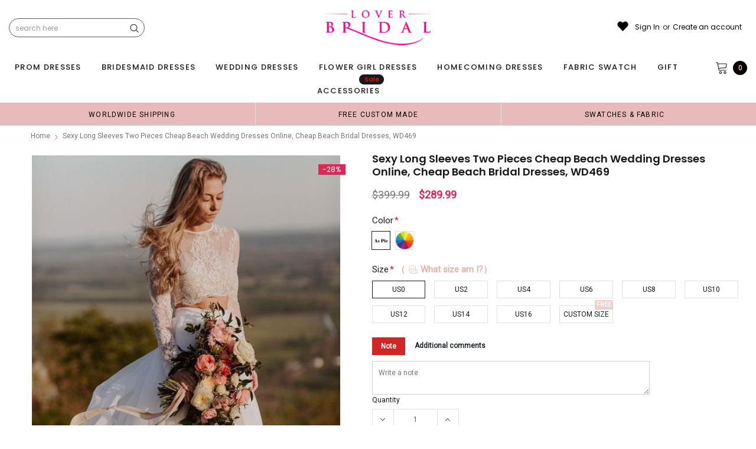

--- FILE ---
content_type: text/javascript; charset=utf-8
request_url: https://loverbridal.shop/products/sexy-long-sleeves-two-pieces-cheap-beach-wedding-dresses-online-cheap-beach-bridal-dresses-wd469.js
body_size: 1783
content:
{"id":3606865674327,"title":"Sexy Long Sleeves Two Pieces Cheap Beach Wedding Dresses Online, Cheap Beach Bridal Dresses, WD469","handle":"sexy-long-sleeves-two-pieces-cheap-beach-wedding-dresses-online-cheap-beach-bridal-dresses-wd469","description":"\u003cp\u003eSexy Long Sleeves Two Pieces Cheap Beach Wedding Dresses Online, Cheap Beach Bridal Dresses, WD469\u003c\/p\u003e\n\u003cp\u003eThe wedding dresses are fully lined, 8 bones in the bodice, chest pad in the bust, lace up back or zipper back are all available, many colors are available\u003c\/p\u003e\n\u003cp\u003eThis dress could be custom made, there are no extra cost to do custom size and color.\u003c\/p\u003e\n\u003cp\u003eDescription \u003cbr\u003e1, Material: chiffon, tulle, lace, satin, pongee.\u003c\/p\u003e\n\u003cp\u003e2, Color: there are many colors are available, please\u003cspan\u003e \u003c\/span\u003e\u003cstrong\u003e\u003cspan\u003e\u003ca href=\"https:\/\/sposadresses.com\/pages\/contact-us\" target=\"_blank\" title=\"contact us\" rel=\"noopener noreferrer\"\u003econtact us \u003c\/a\u003e\u003c\/span\u003e\u003c\/strong\u003efor more colors.\u003c\/p\u003e\n\u003cp\u003e3, Size: standard size or custom size, if dress is custom made, we need measurement as following\u003cspan\u003e \u003c\/span\u003e\u003cbr\u003e    bust______ cm\/inch\u003cspan\u003e \u003c\/span\u003e\u003cbr\u003e    waist______cm\/inch\u003cspan\u003e \u003c\/span\u003e\u003cbr\u003e    hip:_______cm\/inch\u003cspan\u003e \u003c\/span\u003e\u003cbr\u003e    shoulder to shoulder :_______cm\/inch (measured from back of shoulder)\u003cspan\u003e \u003c\/span\u003e\u003cbr\u003e    shoulder to bust :_______cm\/inch (measured from middle shoulder to nipple)\u003cspan\u003e \u003c\/span\u003e\u003cbr\u003e    shoulder to waist :_______cm\/inch (measured from middle of shoulder to natural waist)\u003cspan\u003e \u003c\/span\u003e\u003cbr\u003e     shoulder to floor with shoes on:_______cm\/inch (Length from shoulder over nipple to floor with shoes on)\u003cspan\u003e \u003c\/span\u003e\u003cbr\u003e    nipple to nipple:_______cm\/inch\u003cspan\u003e \u003c\/span\u003e\u003cbr\u003e    armhole__________cm\/inch (end of arm)\u003c\/p\u003e\n\u003cp\u003e4, Delivery time: \u003cbr\u003eRush order: within 1-3 weeks or even earlier, shipping cost is $30.00 extra more.\u003cbr\u003eNormal time:  within 30 days \u003c\/p\u003e\n\u003cp\u003e5, Shipping: by UPS or DHL or some special airline.\u003c\/p\u003e\n\u003cp\u003e6, Payment: Credit Card, PayPal, bank transfer, western union and so on.\u003c\/p\u003e\n\u003cp\u003e7, Return Policy: please check\u003cspan\u003e \u003c\/span\u003e\u003cspan\u003e\u003ca href=\"https:\/\/sposadresses.com\/pages\/return-policy\" target=\"_blank\" title=\"Return Policy\" rel=\"noopener noreferrer\"\u003e\u003cstrong\u003eReturn Policy\u003c\/strong\u003e \u003c\/a\u003e\u003c\/span\u003e\u003c\/p\u003e\n\u003cp\u003eSexy Long Sleeves Two Pieces Cheap Beach Wedding Dresses Online, Cheap Beach Bridal Dresses, WD469\u003c\/p\u003e","published_at":"2019-06-04T22:45:10-04:00","created_at":"2019-06-04T22:45:15-04:00","vendor":"SposaDresses","type":"wedding dresses","tags":["bridal","bridal dress","Bridal Dresses","bridal gown","cheap wedding dresses","chiffon","dresses","ivory","lace","long-sleeves","over-250","party dresses","prom dresses","wedding","wedding dress","Wedding Dresses","wedding gown"],"price":28999,"price_min":28999,"price_max":28999,"available":true,"price_varies":false,"compare_at_price":39999,"compare_at_price_min":39999,"compare_at_price_max":39999,"compare_at_price_varies":false,"variants":[{"id":28397847642199,"title":"US0 \/ Picture Color","option1":"US0","option2":"Picture Color","option3":null,"sku":"","requires_shipping":true,"taxable":true,"featured_image":null,"available":true,"name":"Sexy Long Sleeves Two Pieces Cheap Beach Wedding Dresses Online, Cheap Beach Bridal Dresses, WD469 - US0 \/ Picture Color","public_title":"US0 \/ Picture Color","options":["US0","Picture Color"],"price":28999,"weight":1000,"compare_at_price":39999,"inventory_quantity":20,"inventory_management":"shopify","inventory_policy":"deny","barcode":"","requires_selling_plan":false,"selling_plan_allocations":[]},{"id":28397847674967,"title":"US0 \/ Custom Color(leaving a note)","option1":"US0","option2":"Custom Color(leaving a note)","option3":null,"sku":"","requires_shipping":true,"taxable":true,"featured_image":null,"available":true,"name":"Sexy Long Sleeves Two Pieces Cheap Beach Wedding Dresses Online, Cheap Beach Bridal Dresses, WD469 - US0 \/ Custom Color(leaving a note)","public_title":"US0 \/ Custom Color(leaving a note)","options":["US0","Custom Color(leaving a note)"],"price":28999,"weight":1000,"compare_at_price":39999,"inventory_quantity":20,"inventory_management":"shopify","inventory_policy":"deny","barcode":"","requires_selling_plan":false,"selling_plan_allocations":[]},{"id":28397847707735,"title":"US2 \/ Picture Color","option1":"US2","option2":"Picture Color","option3":null,"sku":"","requires_shipping":true,"taxable":true,"featured_image":null,"available":true,"name":"Sexy Long Sleeves Two Pieces Cheap Beach Wedding Dresses Online, Cheap Beach Bridal Dresses, WD469 - US2 \/ Picture Color","public_title":"US2 \/ Picture Color","options":["US2","Picture Color"],"price":28999,"weight":1000,"compare_at_price":39999,"inventory_quantity":20,"inventory_management":"shopify","inventory_policy":"deny","barcode":"","requires_selling_plan":false,"selling_plan_allocations":[]},{"id":28397847740503,"title":"US2 \/ Custom Color(leaving a note)","option1":"US2","option2":"Custom Color(leaving a note)","option3":null,"sku":"","requires_shipping":true,"taxable":true,"featured_image":null,"available":true,"name":"Sexy Long Sleeves Two Pieces Cheap Beach Wedding Dresses Online, Cheap Beach Bridal Dresses, WD469 - US2 \/ Custom Color(leaving a note)","public_title":"US2 \/ Custom Color(leaving a note)","options":["US2","Custom Color(leaving a note)"],"price":28999,"weight":1000,"compare_at_price":39999,"inventory_quantity":20,"inventory_management":"shopify","inventory_policy":"deny","barcode":"","requires_selling_plan":false,"selling_plan_allocations":[]},{"id":28397847773271,"title":"US4 \/ Picture Color","option1":"US4","option2":"Picture Color","option3":null,"sku":"","requires_shipping":true,"taxable":true,"featured_image":null,"available":true,"name":"Sexy Long Sleeves Two Pieces Cheap Beach Wedding Dresses Online, Cheap Beach Bridal Dresses, WD469 - US4 \/ Picture Color","public_title":"US4 \/ Picture Color","options":["US4","Picture Color"],"price":28999,"weight":1000,"compare_at_price":39999,"inventory_quantity":20,"inventory_management":"shopify","inventory_policy":"deny","barcode":"","requires_selling_plan":false,"selling_plan_allocations":[]},{"id":28397847806039,"title":"US4 \/ Custom Color(leaving a note)","option1":"US4","option2":"Custom Color(leaving a note)","option3":null,"sku":"","requires_shipping":true,"taxable":true,"featured_image":null,"available":true,"name":"Sexy Long Sleeves Two Pieces Cheap Beach Wedding Dresses Online, Cheap Beach Bridal Dresses, WD469 - US4 \/ Custom Color(leaving a note)","public_title":"US4 \/ Custom Color(leaving a note)","options":["US4","Custom Color(leaving a note)"],"price":28999,"weight":1000,"compare_at_price":39999,"inventory_quantity":20,"inventory_management":"shopify","inventory_policy":"deny","barcode":"","requires_selling_plan":false,"selling_plan_allocations":[]},{"id":28397847838807,"title":"US6 \/ Picture Color","option1":"US6","option2":"Picture Color","option3":null,"sku":"","requires_shipping":true,"taxable":true,"featured_image":null,"available":true,"name":"Sexy Long Sleeves Two Pieces Cheap Beach Wedding Dresses Online, Cheap Beach Bridal Dresses, WD469 - US6 \/ Picture Color","public_title":"US6 \/ Picture Color","options":["US6","Picture Color"],"price":28999,"weight":1000,"compare_at_price":39999,"inventory_quantity":20,"inventory_management":"shopify","inventory_policy":"deny","barcode":"","requires_selling_plan":false,"selling_plan_allocations":[]},{"id":28397847871575,"title":"US6 \/ Custom Color(leaving a note)","option1":"US6","option2":"Custom Color(leaving a note)","option3":null,"sku":"","requires_shipping":true,"taxable":true,"featured_image":null,"available":true,"name":"Sexy Long Sleeves Two Pieces Cheap Beach Wedding Dresses Online, Cheap Beach Bridal Dresses, WD469 - US6 \/ Custom Color(leaving a note)","public_title":"US6 \/ Custom Color(leaving a note)","options":["US6","Custom Color(leaving a note)"],"price":28999,"weight":1000,"compare_at_price":39999,"inventory_quantity":20,"inventory_management":"shopify","inventory_policy":"deny","barcode":"","requires_selling_plan":false,"selling_plan_allocations":[]},{"id":28397847904343,"title":"US8 \/ Picture Color","option1":"US8","option2":"Picture Color","option3":null,"sku":"","requires_shipping":true,"taxable":true,"featured_image":null,"available":true,"name":"Sexy Long Sleeves Two Pieces Cheap Beach Wedding Dresses Online, Cheap Beach Bridal Dresses, WD469 - US8 \/ Picture Color","public_title":"US8 \/ Picture Color","options":["US8","Picture Color"],"price":28999,"weight":1000,"compare_at_price":39999,"inventory_quantity":20,"inventory_management":"shopify","inventory_policy":"deny","barcode":"","requires_selling_plan":false,"selling_plan_allocations":[]},{"id":28397847937111,"title":"US8 \/ Custom Color(leaving a note)","option1":"US8","option2":"Custom Color(leaving a note)","option3":null,"sku":"","requires_shipping":true,"taxable":true,"featured_image":null,"available":true,"name":"Sexy Long Sleeves Two Pieces Cheap Beach Wedding Dresses Online, Cheap Beach Bridal Dresses, WD469 - US8 \/ Custom Color(leaving a note)","public_title":"US8 \/ Custom Color(leaving a note)","options":["US8","Custom Color(leaving a note)"],"price":28999,"weight":1000,"compare_at_price":39999,"inventory_quantity":20,"inventory_management":"shopify","inventory_policy":"deny","barcode":"","requires_selling_plan":false,"selling_plan_allocations":[]},{"id":28397847969879,"title":"US10 \/ Picture Color","option1":"US10","option2":"Picture Color","option3":null,"sku":"","requires_shipping":true,"taxable":true,"featured_image":null,"available":true,"name":"Sexy Long Sleeves Two Pieces Cheap Beach Wedding Dresses Online, Cheap Beach Bridal Dresses, WD469 - US10 \/ Picture Color","public_title":"US10 \/ Picture Color","options":["US10","Picture Color"],"price":28999,"weight":1000,"compare_at_price":39999,"inventory_quantity":20,"inventory_management":"shopify","inventory_policy":"deny","barcode":"","requires_selling_plan":false,"selling_plan_allocations":[]},{"id":28397848002647,"title":"US10 \/ Custom Color(leaving a note)","option1":"US10","option2":"Custom Color(leaving a note)","option3":null,"sku":"","requires_shipping":true,"taxable":true,"featured_image":null,"available":true,"name":"Sexy Long Sleeves Two Pieces Cheap Beach Wedding Dresses Online, Cheap Beach Bridal Dresses, WD469 - US10 \/ Custom Color(leaving a note)","public_title":"US10 \/ Custom Color(leaving a note)","options":["US10","Custom Color(leaving a note)"],"price":28999,"weight":1000,"compare_at_price":39999,"inventory_quantity":20,"inventory_management":"shopify","inventory_policy":"deny","barcode":"","requires_selling_plan":false,"selling_plan_allocations":[]},{"id":28397848035415,"title":"US12 \/ Picture Color","option1":"US12","option2":"Picture Color","option3":null,"sku":"","requires_shipping":true,"taxable":true,"featured_image":null,"available":true,"name":"Sexy Long Sleeves Two Pieces Cheap Beach Wedding Dresses Online, Cheap Beach Bridal Dresses, WD469 - US12 \/ Picture Color","public_title":"US12 \/ Picture Color","options":["US12","Picture Color"],"price":28999,"weight":1000,"compare_at_price":39999,"inventory_quantity":20,"inventory_management":"shopify","inventory_policy":"deny","barcode":"","requires_selling_plan":false,"selling_plan_allocations":[]},{"id":28397848068183,"title":"US12 \/ Custom Color(leaving a note)","option1":"US12","option2":"Custom Color(leaving a note)","option3":null,"sku":"","requires_shipping":true,"taxable":true,"featured_image":null,"available":true,"name":"Sexy Long Sleeves Two Pieces Cheap Beach Wedding Dresses Online, Cheap Beach Bridal Dresses, WD469 - US12 \/ Custom Color(leaving a note)","public_title":"US12 \/ Custom Color(leaving a note)","options":["US12","Custom Color(leaving a note)"],"price":28999,"weight":1000,"compare_at_price":39999,"inventory_quantity":20,"inventory_management":"shopify","inventory_policy":"deny","barcode":"","requires_selling_plan":false,"selling_plan_allocations":[]},{"id":28397848100951,"title":"US14 \/ Picture Color","option1":"US14","option2":"Picture Color","option3":null,"sku":"","requires_shipping":true,"taxable":true,"featured_image":null,"available":true,"name":"Sexy Long Sleeves Two Pieces Cheap Beach Wedding Dresses Online, Cheap Beach Bridal Dresses, WD469 - US14 \/ Picture Color","public_title":"US14 \/ Picture Color","options":["US14","Picture Color"],"price":28999,"weight":1000,"compare_at_price":39999,"inventory_quantity":20,"inventory_management":"shopify","inventory_policy":"deny","barcode":"","requires_selling_plan":false,"selling_plan_allocations":[]},{"id":28397848133719,"title":"US14 \/ Custom Color(leaving a note)","option1":"US14","option2":"Custom Color(leaving a note)","option3":null,"sku":"","requires_shipping":true,"taxable":true,"featured_image":null,"available":true,"name":"Sexy Long Sleeves Two Pieces Cheap Beach Wedding Dresses Online, Cheap Beach Bridal Dresses, WD469 - US14 \/ Custom Color(leaving a note)","public_title":"US14 \/ Custom Color(leaving a note)","options":["US14","Custom Color(leaving a note)"],"price":28999,"weight":1000,"compare_at_price":39999,"inventory_quantity":20,"inventory_management":"shopify","inventory_policy":"deny","barcode":"","requires_selling_plan":false,"selling_plan_allocations":[]},{"id":28397848166487,"title":"US16 \/ Picture Color","option1":"US16","option2":"Picture Color","option3":null,"sku":"","requires_shipping":true,"taxable":true,"featured_image":null,"available":true,"name":"Sexy Long Sleeves Two Pieces Cheap Beach Wedding Dresses Online, Cheap Beach Bridal Dresses, WD469 - US16 \/ Picture Color","public_title":"US16 \/ Picture Color","options":["US16","Picture Color"],"price":28999,"weight":1000,"compare_at_price":39999,"inventory_quantity":20,"inventory_management":"shopify","inventory_policy":"deny","barcode":"","requires_selling_plan":false,"selling_plan_allocations":[]},{"id":28397848199255,"title":"US16 \/ Custom Color(leaving a note)","option1":"US16","option2":"Custom Color(leaving a note)","option3":null,"sku":"","requires_shipping":true,"taxable":true,"featured_image":null,"available":true,"name":"Sexy Long Sleeves Two Pieces Cheap Beach Wedding Dresses Online, Cheap Beach Bridal Dresses, WD469 - US16 \/ Custom Color(leaving a note)","public_title":"US16 \/ Custom Color(leaving a note)","options":["US16","Custom Color(leaving a note)"],"price":28999,"weight":1000,"compare_at_price":39999,"inventory_quantity":20,"inventory_management":"shopify","inventory_policy":"deny","barcode":"","requires_selling_plan":false,"selling_plan_allocations":[]},{"id":28397848232023,"title":"Custom Size \/ Picture Color","option1":"Custom Size","option2":"Picture Color","option3":null,"sku":"","requires_shipping":true,"taxable":true,"featured_image":null,"available":true,"name":"Sexy Long Sleeves Two Pieces Cheap Beach Wedding Dresses Online, Cheap Beach Bridal Dresses, WD469 - Custom Size \/ Picture Color","public_title":"Custom Size \/ Picture Color","options":["Custom Size","Picture Color"],"price":28999,"weight":1000,"compare_at_price":39999,"inventory_quantity":20,"inventory_management":"shopify","inventory_policy":"deny","barcode":"","requires_selling_plan":false,"selling_plan_allocations":[]},{"id":28397848264791,"title":"Custom Size \/ Custom Color(leaving a note)","option1":"Custom Size","option2":"Custom Color(leaving a note)","option3":null,"sku":"","requires_shipping":true,"taxable":true,"featured_image":null,"available":true,"name":"Sexy Long Sleeves Two Pieces Cheap Beach Wedding Dresses Online, Cheap Beach Bridal Dresses, WD469 - Custom Size \/ Custom Color(leaving a note)","public_title":"Custom Size \/ Custom Color(leaving a note)","options":["Custom Size","Custom Color(leaving a note)"],"price":28999,"weight":1000,"compare_at_price":39999,"inventory_quantity":20,"inventory_management":"shopify","inventory_policy":"deny","barcode":"","requires_selling_plan":false,"selling_plan_allocations":[]}],"images":["\/\/cdn.shopify.com\/s\/files\/1\/1549\/6615\/products\/sexy-long-sleeves-two-pieces-cheap-beach-wedding-dresses-online-cheap-beach-bridal-dresses-wd469-11143997980759.jpg?v=1590010075","\/\/cdn.shopify.com\/s\/files\/1\/1549\/6615\/products\/sexy-long-sleeves-two-pieces-cheap-beach-wedding-dresses-online-cheap-beach-bridal-dresses-wd469-11143998013527.jpg?v=1590010075","\/\/cdn.shopify.com\/s\/files\/1\/1549\/6615\/products\/sexy-long-sleeves-two-pieces-cheap-beach-wedding-dresses-online-cheap-beach-bridal-dresses-wd469-11143998046295.jpg?v=1590010075","\/\/cdn.shopify.com\/s\/files\/1\/1549\/6615\/products\/sexy-long-sleeves-two-pieces-cheap-beach-wedding-dresses-online-cheap-beach-bridal-dresses-wd469-11143998079063.jpg?v=1590010075","\/\/cdn.shopify.com\/s\/files\/1\/1549\/6615\/products\/sexy-long-sleeves-two-pieces-cheap-beach-wedding-dresses-online-cheap-beach-bridal-dresses-wd469-11143998111831.jpg?v=1590010075","\/\/cdn.shopify.com\/s\/files\/1\/1549\/6615\/products\/sexy-long-sleeves-two-pieces-cheap-beach-wedding-dresses-online-cheap-beach-bridal-dresses-wd469-11143998144599.jpg?v=1590010075","\/\/cdn.shopify.com\/s\/files\/1\/1549\/6615\/products\/sexy-long-sleeves-two-pieces-cheap-beach-wedding-dresses-online-cheap-beach-bridal-dresses-wd469-11143998177367.jpg?v=1590010075","\/\/cdn.shopify.com\/s\/files\/1\/1549\/6615\/products\/sexy-long-sleeves-two-pieces-cheap-beach-wedding-dresses-online-cheap-beach-bridal-dresses-wd469-11143998210135.jpg?v=1590010075"],"featured_image":"\/\/cdn.shopify.com\/s\/files\/1\/1549\/6615\/products\/sexy-long-sleeves-two-pieces-cheap-beach-wedding-dresses-online-cheap-beach-bridal-dresses-wd469-11143997980759.jpg?v=1590010075","options":[{"name":"Size","position":1,"values":["US0","US2","US4","US6","US8","US10","US12","US14","US16","Custom Size"]},{"name":"Color","position":2,"values":["Picture Color","Custom Color(leaving a note)"]}],"url":"\/products\/sexy-long-sleeves-two-pieces-cheap-beach-wedding-dresses-online-cheap-beach-bridal-dresses-wd469","media":[{"alt":null,"id":6264663867479,"position":1,"preview_image":{"aspect_ratio":0.749,"height":822,"width":616,"src":"https:\/\/cdn.shopify.com\/s\/files\/1\/1549\/6615\/products\/sexy-long-sleeves-two-pieces-cheap-beach-wedding-dresses-online-cheap-beach-bridal-dresses-wd469-11143997980759.jpg?v=1590010075"},"aspect_ratio":0.749,"height":822,"media_type":"image","src":"https:\/\/cdn.shopify.com\/s\/files\/1\/1549\/6615\/products\/sexy-long-sleeves-two-pieces-cheap-beach-wedding-dresses-online-cheap-beach-bridal-dresses-wd469-11143997980759.jpg?v=1590010075","width":616},{"alt":null,"id":6264666947671,"position":2,"preview_image":{"aspect_ratio":0.749,"height":757,"width":567,"src":"https:\/\/cdn.shopify.com\/s\/files\/1\/1549\/6615\/products\/sexy-long-sleeves-two-pieces-cheap-beach-wedding-dresses-online-cheap-beach-bridal-dresses-wd469-11143998013527.jpg?v=1590010075"},"aspect_ratio":0.749,"height":757,"media_type":"image","src":"https:\/\/cdn.shopify.com\/s\/files\/1\/1549\/6615\/products\/sexy-long-sleeves-two-pieces-cheap-beach-wedding-dresses-online-cheap-beach-bridal-dresses-wd469-11143998013527.jpg?v=1590010075","width":567},{"alt":null,"id":6264973492311,"position":3,"preview_image":{"aspect_ratio":0.749,"height":757,"width":567,"src":"https:\/\/cdn.shopify.com\/s\/files\/1\/1549\/6615\/products\/sexy-long-sleeves-two-pieces-cheap-beach-wedding-dresses-online-cheap-beach-bridal-dresses-wd469-11143998046295.jpg?v=1590010075"},"aspect_ratio":0.749,"height":757,"media_type":"image","src":"https:\/\/cdn.shopify.com\/s\/files\/1\/1549\/6615\/products\/sexy-long-sleeves-two-pieces-cheap-beach-wedding-dresses-online-cheap-beach-bridal-dresses-wd469-11143998046295.jpg?v=1590010075","width":567},{"alt":null,"id":6264673960023,"position":4,"preview_image":{"aspect_ratio":0.749,"height":846,"width":634,"src":"https:\/\/cdn.shopify.com\/s\/files\/1\/1549\/6615\/products\/sexy-long-sleeves-two-pieces-cheap-beach-wedding-dresses-online-cheap-beach-bridal-dresses-wd469-11143998079063.jpg?v=1590010075"},"aspect_ratio":0.749,"height":846,"media_type":"image","src":"https:\/\/cdn.shopify.com\/s\/files\/1\/1549\/6615\/products\/sexy-long-sleeves-two-pieces-cheap-beach-wedding-dresses-online-cheap-beach-bridal-dresses-wd469-11143998079063.jpg?v=1590010075","width":634},{"alt":null,"id":6264653774935,"position":5,"preview_image":{"aspect_ratio":0.75,"height":772,"width":579,"src":"https:\/\/cdn.shopify.com\/s\/files\/1\/1549\/6615\/products\/sexy-long-sleeves-two-pieces-cheap-beach-wedding-dresses-online-cheap-beach-bridal-dresses-wd469-11143998111831.jpg?v=1590010075"},"aspect_ratio":0.75,"height":772,"media_type":"image","src":"https:\/\/cdn.shopify.com\/s\/files\/1\/1549\/6615\/products\/sexy-long-sleeves-two-pieces-cheap-beach-wedding-dresses-online-cheap-beach-bridal-dresses-wd469-11143998111831.jpg?v=1590010075","width":579},{"alt":null,"id":6264650694743,"position":6,"preview_image":{"aspect_ratio":2.883,"height":600,"width":1730,"src":"https:\/\/cdn.shopify.com\/s\/files\/1\/1549\/6615\/products\/sexy-long-sleeves-two-pieces-cheap-beach-wedding-dresses-online-cheap-beach-bridal-dresses-wd469-11143998144599.jpg?v=1590010075"},"aspect_ratio":2.883,"height":600,"media_type":"image","src":"https:\/\/cdn.shopify.com\/s\/files\/1\/1549\/6615\/products\/sexy-long-sleeves-two-pieces-cheap-beach-wedding-dresses-online-cheap-beach-bridal-dresses-wd469-11143998144599.jpg?v=1590010075","width":1730},{"alt":null,"id":6264985354327,"position":7,"preview_image":{"aspect_ratio":1.294,"height":530,"width":686,"src":"https:\/\/cdn.shopify.com\/s\/files\/1\/1549\/6615\/products\/sexy-long-sleeves-two-pieces-cheap-beach-wedding-dresses-online-cheap-beach-bridal-dresses-wd469-11143998177367.jpg?v=1590010075"},"aspect_ratio":1.294,"height":530,"media_type":"image","src":"https:\/\/cdn.shopify.com\/s\/files\/1\/1549\/6615\/products\/sexy-long-sleeves-two-pieces-cheap-beach-wedding-dresses-online-cheap-beach-bridal-dresses-wd469-11143998177367.jpg?v=1590010075","width":686},{"alt":null,"id":6264656789591,"position":8,"preview_image":{"aspect_ratio":0.476,"height":1260,"width":600,"src":"https:\/\/cdn.shopify.com\/s\/files\/1\/1549\/6615\/products\/sexy-long-sleeves-two-pieces-cheap-beach-wedding-dresses-online-cheap-beach-bridal-dresses-wd469-11143998210135.jpg?v=1590010075"},"aspect_ratio":0.476,"height":1260,"media_type":"image","src":"https:\/\/cdn.shopify.com\/s\/files\/1\/1549\/6615\/products\/sexy-long-sleeves-two-pieces-cheap-beach-wedding-dresses-online-cheap-beach-bridal-dresses-wd469-11143998210135.jpg?v=1590010075","width":600}],"requires_selling_plan":false,"selling_plan_groups":[]}